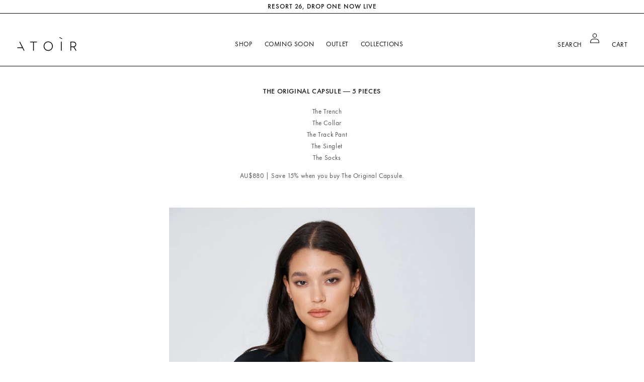

--- FILE ---
content_type: text/css
request_url: https://atoir.com.au/cdn/shop/t/4/assets/theme.css?v=68710367504666733591720499406
body_size: 3423
content:
.ab-link{position:absolute;z-index:2;top:0;left:0;width:100%;height:100%;text-decoration:none!important;border:none!important}.mc-field-group{width:33.33%!important;float:left}.klaviyo-form-RaMyBG{max-width:800px;margin:0 auto;padding:40px 0}.input_form{display:block;height:41px;padding:10px 12px;color:#000;background-color:#f1f1f1;font-size:var(--gfb-form-default-font-size);position:relative;flex:1 1 auto;margin-bottom:0;width:100%;box-shadow:0 1px 3px #32325d26,0 1px #00000005;transition:box-shadow .15s ease;outline:none;background:none!important;border:1px solid rgb(18,18,18)!important;font-size:16px!important;border-radius:0!important}#mc-embedded-subscribe{background-color:#000;color:#fff;border:1px solid rgba(0,0,0,1);width:100%;margin-top:10px;text-transform:none;display:inline-block;text-align:center;vertical-align:middle;-webkit-user-select:none;user-select:none;transition:all .25s ease-in-out;font-weight:100;padding:11px 22px;min-width:100px;cursor:pointer;position:relative;letter-spacing:2px;font-size:16px!important;text-transform:uppercase}#mc_embed_signup{max-width:800px;margin:0 auto}.page-width{max-width:none;padding:0 2.5em}#shopify-section-announcement-bar{z-index:10!important}.cart__checkout-button{border:1px solid #000!important;color:#000!important;text-transform:uppercase}.announcement-bar{position:absolute;width:100%;background:#ffffff80}.announcement-bar:not(.index-announcement){border-color:#000}.announcement-bar .announcement-bar__message{padding:.5rem 2rem}.index-header.header-wrapper{position:absolute;width:100%;background:none}.mega-menu__content{background:#fff;color:#000}.mega-menu__list{display:flex;justify-content:center}.mega-menu__list>li{width:200px;text-align:left}.mega-menu__list>li>a{text-transform:uppercase;pointer-events:none}.mega-menu__list .mega-menu__link{color:inherit;text-transform:uppercase}.header-wrapper{padding:0 2.5em}.header-wrapper.color-inverse:not(.index-header){background:none;color:#000;border-bottom:1px solid #000}.header-wrapper.color-inverse:not(.index-header) .header__menu-item,.header-wrapper.color-inverse:not(.index-header) .header__menu-item span{color:#000}.header-wrapper.color-inverse:not(.index-header) .header__icons .link{color:#000}.header-wrapper.color-inverse:not(.index-header) .header__icon--menu .icon path{fill:#000}#cart-icon-bubble{position:relative}#cart-icon-bubble .cart-count-bubble{background:#000;color:#fff;left:auto;right:-22px;top:0;font-size:1.1rem;padding:9px}.announcement-exists .header-wrapper{padding-top:45px}summary.list-menu__item{padding-right:12px!important}.header__icons{align-items:center}.header__icons .header__search{margin-right:15px}.header__icons .link{line-height:normal;display:block;text-decoration:none}.header__menu-item span{text-transform:uppercase}.header--middle-left{grid-template-columns:auto auto}.header--middle-left .header__inline-menu{text-align:center}@media screen and (min-width: 750px){.banner--large:not(.banner--adapt){min-height:80rem!important}}.banner__links{position:absolute;bottom:5em;left:30px;z-index:2}.banner__links .banner__link{text-transform:uppercase;text-decoration:none;color:#fff}.index-featured-collection{margin:0;column-gap:0}.collection--full-width slider-component:not(.slider-component-desktop){padding:0!important}.card .card__content{display:none;position:absolute;bottom:0;padding:10px!important}.card .card__content .card__information{display:flex;flex-direction:row;align-items:top;padding:0}.card .card__content .card__heading{width:70%;color:#fff}.card .card__content .card-information{width:30%;text-align:right}.card .card__content .card-information>*:not(.visually-hidden:first-child)+*:not(.rating){margin:0}.card .card__content .price{margin:0;color:#fff}.card .card__content .full-unstyled-link{text-decoration:none!important;color:#fff}.card .card__badge{align-self:start;grid-row-start:1;justify-self:flex-start}.card:hover .card__content{display:block}.footer{border-top:none!important}.inventory-option{color:#fff}.inventory-option.sold-out{color:#000}.newsletter-form__field-wrapper .field__input{padding-right:12rem!important}.newsletter-form__button{width:10.4rem!important;font-size:1em}.newsletter-form__button:not(:focus-visible):not(.focused){background-color:#000!important;color:#fff}.collection-hero__title{margin:20px 0;text-transform:uppercase}#product-grid,.product-grid{column-gap:0;margin-top:0;row-gap:0;border-top:1px solid #000}#product-grid .card-wrapper:after,.product-grid .card-wrapper:after{position:absolute;height:100%;width:100%;border-right:1px solid #000;border-bottom:1px solid #000;top:0;left:0;content:""}#product-grid .card-wrapper:hover video,.product-grid .card-wrapper:hover video{opacity:0}@media screen and (min-width: 990px){#product-grid .grid__item,.product-grid .grid__item{width:25%;max-width:25%}#product-grid .grid__item:nth-child(4n+4) .card-wrapper:after,.product-grid .grid__item:nth-child(4n+4) .card-wrapper:after{border-right:none}}@media screen and (min-width: 750px) and (max-width: 989px){#product-grid .grid__item,.product-grid .grid__item{width:50%;max-width:50%}#product-grid .grid__item:nth-child(2n+2) .card-wrapper:after,.product-grid .grid__item:nth-child(2n+2) .card-wrapper:after{border-right:none}}.featured-collection #product-grid,.featured-collection .product-grid{border-top:none}.featured-collection #product-grid .card-wrapper:after,.featured-collection .product-grid .card-wrapper:after{border-right:none;border-bottom:none}.footer-block__heading{text-decoration:underline}.list-menu__item--link{text-transform:uppercase}.search-modal{height:100vh;width:30%;min-width:300px;right:0;left:auto;background:#f8f8f8;color:#000;z-index:1}.search-modal .field:after{box-shadow:none!important}.search-modal .field__label{color:#000}.search-modal .search__input.field__input{background:none;border:none;border-top:none;border-left:none;border-right:none;border-bottom:1px solid #000;color:#000;padding:0}.search-modal .search-modal-header{position:absolute;width:100%;top:45px;padding:0 2em}.search-modal .search-modal-header h2{display:inline-block;text-transform:uppercase;margin:0;color:inherit}.search-modal .search-modal-header .search-modal__close-button{position:absolute;right:15px;top:0}.search-modal .search-modal-header .search-modal__close-button .link{height:auto;width:auto}.search-modal .search-modal-header .search-modal__close-button .icon{stroke:#000}.search-modal .search-modal__content{padding:0 3rem;align-items:start;padding-top:7em}.loading-overlay__spinner{stroke:#000!important}.single-level-dropdown{display:grid;padding:0 2.5em;grid-template-columns:20% 1fr}.single-level-dropdown .mega-menu__list{display:block;padding:0;width:100%}.single-level-dropdown .mega-menu__list a{pointer-events:all}.single-level-dropdown-menu{display:flex}.single-level-dropdown-menu li{text-align:left;margin:0 1em;width:100%;height:100%}.single-level-dropdown-menu li .media{padding-top:150%}.single-level-dropdown-menu li a{display:block;width:100%;height:100%;text-decoration:none;color:#000;text-transform:uppercase}.single-level-dropdown-menu li a:hover span{border-bottom:1px solid #000}.single-level-dropdown-menu li span{display:block;line-height:1.3em;margin:10px 0}.breadcrumbs{margin:0 0 2em}.breadcrumbs__list{list-style-type:none;margin:0;padding:0}.breadcrumbs__item{display:inline-block;padding-right:20px;position:relative;color:#7e7e7e}.breadcrumbs__item:after{position:absolute;content:"|";right:7px;top:-2px}.breadcrumbs__item:last-child:after{display:none}.breadcrumbs__link{text-transform:uppercase;text-decoration:none;color:#7e7e7e}.breadcrumbs__link[aria-current=page]{color:inherit;font-weight:400;text-decoration:none}.breadcrumbs__link[aria-current=page]:hover,.breadcrumbs__link[aria-current=page]:focus{text-decoration:underline}.product:not(.ghost-image-layout) .product__info-wrapper{padding-top:20px}.product-form__input input[type=radio]+label{padding:0!important;border:none!important}.product-form__input input[name=Size]:checked+label{border-bottom:1px solid #000!important;border-radius:0;padding:5px!important}.product-form__input input[name=Size]+label{padding:5px!important}.product-form__input input[type=radio]:checked+label:not(.variant-color-badge){background:none!important;color:#000!important}.product-form__submit{background:none;color:#000!important;justify-content:left;text-transform:uppercase}.product-form__submit .btn-price{position:absolute;right:20px;top:13px}.product-form__submit .btn-price .price-item--regular{font-size:1.3rem!important}.card-information .price-item--regular{margin:0!important;color:#fff!important}.product{margin-top:-1px}.product-pills .pill-header{list-style:none;display:flex;padding:0}.product-pills .pill-header>li{text-transform:uppercase;margin-right:30px;border-bottom:1px solid transparent;cursor:pointer;font-size:.9em}.product-pills .pill-header>li.active{border-color:#000}.product-pills .pill-header>li:last-child{margin:0}.product-pills .pill-content{list-style:none;padding:0}.product-pills .pill-content>li{display:none}.product-pills .pill-content>li.active{display:block}.product-recommendations__heading{text-transform:uppercase;margin-left:20px!important;margin-bottom:2.1rem!important;font-size:16px}.color-no-background{background:none;color:#fff}.color-no-background h2{color:#fff}@media screen and (min-width: 1400px){.content-for-layout .banner__box{max-width:56rem!important}}.content-for-layout .banner__text{line-height:1.3em}.content-for-layout .page-wrapper{max-width:50em;margin:0 auto}.predictive-search{background:#eee}.predictive-search .predictive-search__heading{color:#000}.predictive-search .path{stroke:#000}.predictive-search .predictive-search__list-item{border-top:1px solid #ddd}.predictive-search .predictive-search__item-heading,.predictive-search .predictive-search__item-content{color:#000}.predictive-search .animate-arrow .icon-arrow path{stroke:#000;fill:#000}.collection__page .collection__link{text-transform:uppercase;text-decoration:none;font-size:20px;color:#000}.collection__page .collection__link img{margin-right:10px}@media only screen and (min-width: 750px){.collection__page .collection__header{width:30em;margin:10em auto}}@media only screen and (max-width: 750px){.collection__page .collection__header{padding:2em}}.collection__page .main-page-title{margin:0 0 .5em}@media only screen and (min-width: 750px){.collection__page .main-page-title.h0{font-size:calc(var(--font-heading-scale) * 6.5rem);line-height:1em}}.collection__page .page-title{margin:0 0 60px;text-align:center}@media only screen and (min-width: 750px){.collection__page .page-title.h0{font-size:calc(var(--font-heading-scale) * 6rem);line-height:1em}}.collection__page.banner--large{margin-bottom:2em;min-height:240px}@media only screen and (min-width: 750px){.collection__page.banner--large{margin-bottom:12em}}@media only screen and (max-width: 750px){.collection__page.banner--large .banner__media{width:100%}}.collection__page .info__box-content{width:30em;margin:0 auto;text-align:center}.collection__page .banner__links{bottom:2em;font-size:11px}.collection__page .info__box-half{padding:1em;width:50%;height:100%;position:absolute;right:0;top:0;display:flex;align-items:center;justify-content:center;z-index:2}@media only screen and (max-width: 750px){.collection__page .info__box-half{width:100%;position:static}}.collection__page .info__box-text{margin:0 0 3em}.collection__page .info__box-links{padding:0;text-align:center}.collection__page .info__box-links li{display:block}.collection__page .info__box-links a{text-decoration:none;text-transform:uppercase;color:inherit;font-size:1.2em}.collection__page.right-side .info__box-half{right:auto;left:0;width:40%}@media only screen and (max-width: 750px){.collection__page.right-side .info__box-half{width:100%}}.collection__page.right-side .banner__media{left:auto;right:0;width:60%}@media only screen and (max-width: 750px){.collection__page.right-side .banner__media{width:100%;position:static}}.collection__page.right-side .info__box-content,.collection__page.right-side .info__box-content .page-title{text-align:left}.collection__page .collection__products-padding{margin-bottom:2em}@media only screen and (min-width: 750px){.collection__page .collection__products-padding{margin-bottom:15em}}.collection__page .collection__products-title{position:absolute;top:-30px;left:2em;z-index:2}@media screen and (max-width: 750px){.collection__page .collection__products-title{position:static;margin-bottom:1em}}.collection__page .slider-component-third-width .grid__item{width:50%}@media screen and (min-width: 750px){.collection__page .slider-component-third-width{max-width:85%!important;margin-left:auto;margin-right:0}.collection__page .slider-component-third-width .grid__item{width:25%}}@media only screen and (min-width: 990px){.collection__page .slider-component-third-width .grid__item{width:50%}}.collection__page .collection__page-featured .featured__top{display:flex;justify-content:center;text-align:center;margin-bottom:1em}.collection__page .collection__page-featured .featured__top .wrapper{width:400px;position:relative}@media only screen and (min-width: 750px){.collection__page .collection__page-featured .featured__top{margin-bottom:10em}}.collection__page .collection__page-featured .page-title{margin-bottom:-1.5em;position:relative;z-index:1}.collection__page .collection__page-featured .featured__bottom{display:flex;width:100%;margin-bottom:1em}@media only screen and (min-width: 750px){.collection__page .collection__page-featured .featured__bottom{width:60%;margin:0 auto 9em}}.collection__page .collection__page-featured .featured__bottom .wrapper{width:100%;display:inline-flex}.collection__page .collection__page-featured .featured__bottom .wrapper .product-item{width:100%}.subscribe__modal-overlay{position:fixed;top:0;left:0;width:100%;height:100%;background-color:#ffffff80;align-items:center;justify-content:center;z-index:999;display:none}.subscribe__modal-overlay.active{display:flex}.subscribe__modal{width:50%;background:#eee}@media only screen and (max-width: 750px){.subscribe__modal{width:90%}}.subscribe__modal .subcribe__modal-content{display:flex;font-size:1.2em;position:relative}.subscribe__modal .subcribe__modal-content .subscribe__modal-close{position:absolute;right:15px;top:10px;color:#fff;cursor:pointer;z-index:3;font-size:1.5em;line-height:normal}.subscribe__modal .subcribe__modal-content .subscribe__modal-text{line-height:1.1em}.subscribe__modal .subcribe__modal-content .newsletter-form,.subscribe__modal .subcribe__modal-content .subscribe__modal-form{width:100%;max-width:100%}.subscribe__modal .subcribe__modal-content .subscribe__modal-form .field{background:none;margin-bottom:5em}.subscribe__modal .subcribe__modal-content .subscribe__modal-form .field:after{border-bottom:2px solid #000;box-shadow:none}.subscribe__modal .subcribe__modal-content .subscribe__modal-form .field__input{background:none;padding:0}.subscribe__modal .subcribe__modal-content .subscribe__modal-form .field__input:focus{padding:0;box-shadow:none;border-color:#ddd}.subscribe__modal .subcribe__modal-content .subscribe__modal-form .field__input:focus~.field__label{top:calc(var(--inputs-border-width) - .5rem)}.subscribe__modal .subcribe__modal-content .subscribe__modal-form .field__input:not(:placeholder-shown)~.field__label{top:calc(var(--inputs-border-width) - .5rem)}.subscribe__modal .subcribe__modal-content .subscribe__modal-form .field__label{left:0;text-transform:uppercase}.subscribe__modal .subcribe__modal-content .subscribe__modal-form .newsletter-form__button{width:100%!important;bordeR:none;display:block;padding:10px}.subscribe__modal .subcribe__modal-content .subscribe__modal-left{width:55%;padding:1em;display:flex;align-items:center}@media only screen and (max-width: 750px){.subscribe__modal .subcribe__modal-content .subscribe__modal-left{width:100%;position:relative;z-index:1}}.subscribe__modal .subcribe__modal-content .subscribe__modal-right{width:45%;position:relative;overflow:hidden}.subscribe__modal .subcribe__modal-content .subscribe__modal-right img{display:block;max-width:100%;height:100%;width:100%;object-fit:contain}@media only screen and (max-width: 750px){.subscribe__modal .subcribe__modal-content .subscribe__modal-right{width:100%;position:absolute;height:100%;top:0;left:0}.subscribe__modal .subcribe__modal-content .subscribe__modal-right:after{position:absolute;content:"";background:#fff6;width:100%;height:100%;top:0;left:0}.subscribe__modal .subcribe__modal-content .subscribe__modal-right img{position:absolute;top:0;left:0;height:100%;width:100%;object-fit:cover}}.footer__acknowledgements{width:90%;margin:0 auto;text-align:center}.ghost-image{overflow:hidden;position:relative;height:450px}@media screen and (max-width: 1220px){.ghost-image{height:300px}}@media screen and (max-width: 960px){.ghost-image{height:200px}}.ghost-image img{width:100%;height:100%;object-fit:contain;object-position:center center}h4,.h4,.price,.footer-block__details-content .list-menu__item--link,body,.link,.customer a,.button,.button-label,.shopify-challenge__button,.customer button{font-size:1.3rem!important}.product--large:not(.product--no-media) .product__info-wrapper{padding-right:4rem}@media screen and (min-width: 990px){.product--large:not(.product--no-media) .product__media-wrapper,.product--large:not(.product--no-media) .product__info-wrapper{max-width:50%!important;width:calc(50% - var(--grid-desktop-horizontal-spacing) / 2)!important}}@media screen and (min-width: 750px){.product__info-container{max-width:80rem!important}}.variant-color-badge{width:16px;height:16px;border:1px solid #eee!important;position:relative}.variant-color-badge span{display:none;text-transform:uppercase;position:absolute;top:-18px;left:0}.product-form__input input[type=radio]:checked+label.variant-color-badge{transform:scale(1.2)}.email-me-button.email-me-inline-button{max-width:440px}#email-me-frame .email-frame-content{border-radius:0;box-shadow:none}.email-provider,#email-me-frame .split-line,.email-frame-header{display:none!important}#email-me-frame .buyer-email,#email-me-frame .buyer-name,#email-me-frame .selected-unavailable-variant{border-color:#000;border-radius:0;padding:15px!important;box-shadow:none!important;font-family:var(--font-heading-family);font-style:var(--font-heading-style);font-weight:var(--font-heading-weight);letter-spacing:calc(var(--font-heading-scale) * .06rem);color:rgb(var(--color-foreground));line-height:calc(1 + .3/max(1,var(--font-heading-scale)));word-break:break-word}#email-me-frame .frame-body-content{font-family:var(--font-heading-family);font-style:var(--font-heading-style);font-weight:var(--font-heading-weight);letter-spacing:calc(var(--font-heading-scale) * .06rem);color:rgb(var(--color-foreground));line-height:calc(1 + .3/max(1,var(--font-heading-scale)));word-break:break-word;font-size:1.8rem}#email-me-frame .email-frame-footer .email-footer-tips{font-family:var(--font-heading-family);font-style:var(--font-heading-style);font-weight:var(--font-heading-weight);letter-spacing:calc(var(--font-heading-scale) * .06rem);color:rgb(var(--color-foreground));line-height:calc(1 + .3/max(1,var(--font-heading-scale)));word-break:break-word;font-size:1.4rem}.facets .disclosure-has-popup[open]>summary+*{z-index:3}.active-facets__button{margin-top:0;margin-bottom:1.5rem}.active-facets__button-wrapper{padding-top:0;padding-bottom:1.5rem}.pagination-wrapper{margin-top:3rem!important}.product--stacked .product__media-item{width:100%!important;max-width:100%!important}.globo-app-extension .flex-wrap{justify-content:center}.globo-app-extension .flat-label.globo-label{display:none}.globo-app-extension .flat-input{background:none!important;border:1px solid rgb(18,18,18)!important;font-size:16px!important;border-radius:0!important}.globo-app-extension .globo-form-control.layout-1-column{width:33.33%!important}.globo-app-extension p[style*="text-align: right;font-size:small;display: block !important;"]{height:0;visibility:hidden}.globo-app-extension .globo-form-app .message+.footer{margin-top:0}.subscribe__modal .flat-label.globo-label{display:none}.subscribe__modal p[style*="text-align: right;font-size:small;display: block !important;"]{height:0;visibility:hidden}.subscribe__modal .flat-input{background:none!important;border-bottom:2px solid rgb(18,18,18)!important;font-size:16px!important;border-radius:0!important;padding:0}.subscribe__modal .layout-1-column:first-child{width:66.66%!important}.card__media video{z-index:1;object-fit:cover}.collection__page.banner{display:flex;align-items:center}.collection__page .info__box-half{position:static}.global-media-settings{border:none}@media screen and (max-width: 998px){.banner--adapt{height:55vh!important}.banner__links{bottom:10px;left:15px}.banner__links .banner__link{text-shadow:1px 1px 1px black}.globo-app-extension .globo-form-control.layout-1-column{width:100%!important}}.big-image,.big-image img{position:relative!important}.Outlet .price--on-sale .price-item--regular{text-shadow:1px 1px 3px #000!important}.Outlet .price:not(.price--show-badge) .price-item--last:last-of-type{text-shadow:1px 1px 3px #000!important}.Outlet .card__heading{text-shadow:1px 1px 3px #000!important}.zrx-bundle-multi-item{margin-bottom:30px}.zrx-bundle-product-name a{color:#000!important}.zrx-checkbox__,.zrx-bundle-product-price__{display:none}.zrx-bundle-product-price{font-size:11px}.zrx-bundle-plus-sign{opacity:0}.zrx-bundle-product-image{background-size:cover}.zrx-bundle-product-image-div{height:340px!important}.zrx-bundle-variant-select{font-size:10px;text-align:center}.zrx-powered-by-wrapper{opacity:0}.zrx-checkbox svg{top:3px!important;width:16px!important;height:16px!important;left:2px!important}
/*# sourceMappingURL=/cdn/shop/t/4/assets/theme.css.map?v=68710367504666733591720499406 */


--- FILE ---
content_type: application/javascript; charset=utf-8
request_url: https://config.gorgias.chat/bundle-loader/shopify/atoir-brand.myshopify.com
body_size: -235
content:
console.warn("No Gorgias chat widget installed or found for this Shopify store (atoir-brand).")

--- FILE ---
content_type: text/javascript
request_url: https://atoir.com.au/cdn/shop/t/4/assets/main.js?v=143098398310427103831650689324
body_size: -558
content:
var announcementBar = document.getElementById("shopify-section-announcement-bar");
if (announcementBar) {
    var element = document.getElementById("shopify-section-header");
    element.classList.add("announcement-exists");
}

--- FILE ---
content_type: application/javascript
request_url: https://play.gotolstoy.com/widget-v2/widget.js
body_size: 11454
content:
var zt=Object.defineProperty,Gt=Object.defineProperties;var Kt=Object.getOwnPropertyDescriptors;var mt=Object.getOwnPropertySymbols;var xt=Object.prototype.hasOwnProperty,jt=Object.prototype.propertyIsEnumerable;var ot=(o,t,n)=>t in o?zt(o,t,{enumerable:!0,configurable:!0,writable:!0,value:n}):o[t]=n,F=(o,t)=>{for(var n in t||(t={}))xt.call(t,n)&&ot(o,n,t[n]);if(mt)for(var n of mt(t))jt.call(t,n)&&ot(o,n,t[n]);return o},V=(o,t)=>Gt(o,Kt(t));var y=(o,t,n)=>ot(o,typeof t!="symbol"?t+"":t,n);var _=(o,t,n)=>new Promise((i,l)=>{var a=u=>{try{g(n.next(u))}catch(h){l(h)}},p=u=>{try{g(n.throw(u))}catch(h){l(h)}},g=u=>u.done?i(u.value):Promise.resolve(u.value).then(a,p);g((n=n.apply(o,t)).next())});import{l as L,a as v,_ as S,W as Y,b as $,D as X,c as Yt}from"./6e2c24e47/widget-loader.DBwtv7I9.js";import{i as Ot,g as Ut,a as gt,b as qt}from"./6e2c24e47/env.utils.DlvONbZq.js";import{s as vt,A as Rt,P as O,T as s,O as C,l as G,W as K,S as Xt}from"./6e2c24e47/search-bar-widget-settings.DeTlpCH9.js";import{q as kt}from"./6e2c24e47/vendor-misc.ZYH4rFvn.js";import{g as Lt,P as M,L as x,W as j}from"./6e2c24e47/events.constants.DL-T4Byd.js";import{o as c,r as D,a as e,e as r,n as d,p as Qt,u as q,d as W,v as Zt,m as Q,g as U}from"./6e2c24e47/vendor-validation.BxGYnMZV.js";import{i as Jt}from"./6e2c24e47/device.utils.DK2o6vUM.js";import"./6e2c24e47/vendor-preact.D9E1TqzR.js";const te={PRODUCT_TILE:"tolstoy-product-tile"},Uo="./styles/product-tile.css",vo="w-full",ee="tolstoy-collection-page-tile",Ro="./styles/collection-page-tile.css",ko={display:"flex",width:"100%",height:"100%",position:"relative"},oe="tolstoy-video-page-v2",Lo="video-page-root",Do={width:"100%",height:"100%",position:"relative",overflow:"hidden"},No={HEADER:"header",HEADER_AND_BOTTOM_NAVBAR:"header-and-bottom-navbar",CUSTOM_SCREEN:"custom-screen",CUSTOM_SCREEN_AND_BOTTOM_NAVBAR:"custom-screen-and-bottom-navbar"},ne="tolstoy-hero",Fo={pageView:"pageView",sessionStart:"sessionStart",clickCta:"clickCta",buttonClicked:"heroButtonClicked"};var ae=(o=>(o.mobile="mobile",o.desktop="desktop",o.youtube="youtube",o))(ae||{});const Vo={fixed:"fixed",responsive:"responsive"},ie=(o,t)=>_(void 0,null,function*(){var a,p;const i=vt()&&Ot()?Ut():gt(),l=new URLSearchParams;l.set("productId",o),l.set("appKey",t);try{const g=yield fetch(`${i}/settings/widget/get-product-gallery-config?${l}`);L({windowShopify:(a=window.Shopify)==null?void 0:a.shop});const u=[...document.querySelectorAll("script[data-shop]")].map(I=>{var f;return(f=I==null?void 0:I.dataset)==null?void 0:f.shop}).find(Boolean);L({appDataShop:u});const h=u||((p=window.Shopify)==null?void 0:p.shop),m=yield g.json();return m.projects&&(m.projects=m.projects.filter(I=>I.appUrl===h)),m}catch(g){return v(g,"Error getting collection page tile config"),null}}),le=()=>{var t;const o=window.Shopify;return(t=o==null?void 0:o.theme)==null?void 0:t.theme_store_id},se="#tolstoy-video-preview",re="thumbnail.0000000000",ce="_ai-preview_",de=".product__media, .product-single__thumbnails, .gallery, .product-gallery, .slider, .carousel, section.product",ue=o=>[...de.split(",").map(t=>t.trim()).filter(Boolean),"body"].map(t=>`${t} :has(${o})`).join(","),pe=o=>{var t,n,i;return((t=o==null?void 0:o.alt)==null?void 0:t.includes(se))||((n=o==null?void 0:o.src)==null?void 0:n.includes(re))||((i=o==null?void 0:o.src)==null?void 0:i.includes(ce))},Mo=(o,t,n)=>{const i=t.split(",").flatMap(a=>[a,`${a} img`]).join(",");return[...n?kt(i):document.querySelectorAll(i)].some(a=>a.contains(o))};function Wo(o,t,n){const i=n||ue(o),l=document.querySelector(i);return l?Array.from(t?kt(o,l):l.querySelectorAll(o)):[]}const ge=()=>{const o=l=>{const a=document.querySelectorAll(`script[${l}]`);for(const p of a){const g=p.getAttribute(l);if(g&&g.trim()!=="")return g}return null},t=o("data-product-id"),n=o("data-app-key"),i=o("data-product-gallery-projects");return{productId:t,appKey:n,productGalleryProjects:i}},Et=(o,t)=>_(void 0,null,function*(){if(o){const{initThumbnailAnchorImageDetection:i}=yield S(()=>_(void 0,null,function*(){const{initThumbnailAnchorImageDetection:l}=yield import("./6e2c24e47/thumbnail-anchor-image-detection.utils.CQ8vsyOi.js");return{initThumbnailAnchorImageDetection:l}}),[]);return i(t)}const{initFallbackImageDetection:n}=yield S(()=>_(void 0,null,function*(){const{initFallbackImageDetection:i}=yield import("./6e2c24e47/fallback-image-detection.utils.Bv59d3OF.js");return{initFallbackImageDetection:i}}),[]);return n(t)}),he=()=>_(void 0,null,function*(){var o,t,n,i,l;try{let a;L("init product gallery");const{productId:p,appKey:g,productGalleryProjects:u}=ge();if(!p||!g)return;try{const b=JSON.parse(u);if(L({productGalleryProjects:b}),!(b!=null&&b.length))return}catch(b){v({error:b.message});return}if(a=yield ie(p,g),!((o=a==null?void 0:a.product)!=null&&o.images)||!((t=a==null?void 0:a.projects)!=null&&t.length)||!((n=a==null?void 0:a.vodAssets)!=null&&n.length)&&!Object.keys((i=a==null?void 0:a.vodAssets)!=null?i:{}).length)return;const h=a.product.images.map(b=>b.src),m=le();if(L("themeId",m),m){const{themeContainerClasses:b}=yield S(()=>_(void 0,null,function*(){const{themeContainerClasses:B}=yield import("./6e2c24e47/theme-classes-extractor.BVNtrPL4.js");return{themeContainerClasses:B}}),[]),E=b[m];if(E){const{variantSelector:B,mainGallerySelector:w,thumbnailSelector:R}=E;L("config from theme",{themeId:m,variantSelector:B,mainGallerySelector:w,thumbnailSelector:R});const P=((l=a.projects[0])==null?void 0:l.playerSettings)||{};if(P.useNativePlayer)return;P.galleryImageSelector=P.galleryImageSelector||w,P.galleryThumbnailSelector=P.galleryThumbnailSelector||R}}const I=new URLSearchParams(location.search).get("test-gallery");if(I){const{renderTestGalleryIfNeeded:b}=yield S(()=>_(void 0,null,function*(){const{renderTestGalleryIfNeeded:E}=yield import("./6e2c24e47/render-test-gallery.DS6p8vUS.js");return{renderTestGalleryIfNeeded:E}}),[]);b(I,h)}const f=a.product.images.some(pe);L({hasThumbnailAnchorImage:f});let T=()=>{};const A=!Array.isArray(a==null?void 0:a.vodAssets)&&Object.keys(a.vodAssets).length>0;if(L({hasConfigVariants:A,vodAssets:a.vodAssets}),A){const b=()=>_(void 0,null,function*(){try{const w=new URLSearchParams(location.search).get("variant"),R=document.querySelector('form[action="/cart/add"] [name="id"]'),P=parseInt(w||(R==null?void 0:R.value)||"NaN",10);if(L({message:"Current variant:",value:P}),T(),a!=null&&a.vodAssets[P]){const k=V(F({},a),{variant:P,vodAssets:a==null?void 0:a.vodAssets[P],appKey:g});L({clientConfig:k}),T=yield Et(f,k)}else T=()=>{}}catch(w){v({error:w})}});let E=window.location.search;const B=new MutationObserver(()=>{window.location.search!==E&&(E=window.location.search,b())});return B.observe(document,{subtree:!0,childList:!0}),b(),()=>{B.disconnect(),T()}}else return yield Et(f,V(F({},a),{appKey:g}))}catch(a){v(a,"Error initializing product gallery video")}}),Z="shop-assistant-container",J={flexGrow:1,width:"100%"};class Se{constructor(){y(this,"getChatBubbleConfig",t=>_(this,null,function*(){return yield Rt.onyouService.chatBubble.getChatBubbleSettings.query(t)}))}}const be=new Se,ht={isPreviewSite:()=>O.isPreviewSite(),updatePreviewPage:o=>{if(O.isPreviewSite()&&o){if(o.thumbnailUrl){const t=document.querySelectorAll(".product__media img");if(t.length>0)for(const n of t)n.src=o.thumbnailUrl,n.srcset=o.thumbnailUrl}if(o.title){const t=document.querySelectorAll(".product__title h1");if(t.length>0)for(const n of t)n.textContent=o.title}}}},tt="chat-bubble-root",me=o=>_(void 0,null,function*(){var t,n,i,l;try{let a=!1,p=o||document.getElementById(tt);yield s.init(p==null?void 0:p.dataset,!!o);const g=s.customerId;if(!s.appUrl){C.log("ChatBubbleController: Invalid app url",s.appUrl);return}if(!s.chatBubbleEnabled){C.log("ChatBubbleController: Chat bubble is disabled.");return}const u=yield be.getChatBubbleConfig({appUrl:s.appUrl,appKey:s.appKey,productId:s.productId||void 0});!u.enabled&&!O.isPreviewSite()&&(C.log("Chat bubble is disabled. Widget not paid"),a=!0);const{compatibilityVersion:h,shoppingAssistantConfig:m,settings:I}=u;if(h!=="v2"){console.log("ChatBubbleController init failed. Version is not v2..",u);return}const{displayOnPages:f,bannedCollectionIds:T,includeTemplates:A}=I,b=Lt({productId:s.productId,collectionId:s.collectionId});if(O.isPreviewSite()||(b===M.collection&&(T!=null&&T.includes(s.collectionId||""))&&(C.log(`ChatBubbleController Widget hidden - collection banned: ${s.collectionId}`),a=!0),b===M.home||b===M.product||b===M.collection?f&&f.length>0&&f.includes(b)||(C.log(`ChatBubbleController Widget hidden - page type not allowed: ${b}, displayOnPages: ${f}`),a=!0):A&&A.length>0&&!A.includes(s.templateName)&&(C.log(`ChatBubbleController Widget hidden - template not included: ${s.templateName}, includeTemplates: ${A}`),a=!0)),!u.settings){C.log("ChatBubbleController settings are missing");return}G(u.shoppingAssistantConfig.brandSettings.brandHeaderFont),G((t=u.shoppingAssistantConfig.chatModalSettings)==null?void 0:t.fontStyle),console.timeLog("ChatBubbleController init","font loaded"),O.isPreviewSite()&&ht.updatePreviewPage(u.product);let E=document.getElementById(tt);E||(E=document.createElement("div"),E.id=tt,E.style.zIndex="2147483647",E.style.position="relative",document.body.appendChild(E));const[{default:B},{default:w},{default:R}]=yield Promise.all([S(()=>import("./6e2c24e47/chat-bubble-app.CRASNZMi.js"),[]),S(()=>import("./6e2c24e47/render.utils.DjYdgICG.js").then(bt=>bt.a),[]),S(()=>import("./6e2c24e47/shop-assistant.DlzdfNDY.js"),[])]),{autoOpenChatBubble:P,urlParams:k}=K.handleWidgetCallbackUrl();P&&K.cleanupCallbackUrl();const et={appKey:s.appKey,appUrl:s.appUrl,pageProductId:s.productId,pageCollectionId:s.collectionId,agentImage:m.agentSettings.agentImage,brandLogo:((n=m==null?void 0:m.brandSettings)==null?void 0:n.brandLogo)||"",hidePoweredBy:m==null?void 0:m.hidePoweredBy,settings:I,preloadedStyles:R,skills:m.skills,autoOpen:P,urlParams:k,element:E,customerId:g,chatModalSettings:m.chatModalSettings,assistantInitialMessage:(l=(i=m.chatModalSettings)==null?void 0:i.assistantInitialMessage)!=null?l:"",hide:a};yield w(B,V(F({},et),{element:E,hasStyledComponents:!0,widgetKey:Y.SHOP_ASSISTANT_BUBBLE,containerClasses:Z,containerStyles:J,preloadedStyles:R})),E.setAttribute("data-status",$.SUCCESS)}catch(a){console.error("Error initializing Shop Assistant:",a),v("Error initializing Shop Assistant",a);const p=document.getElementById(tt);p&&p.setAttribute("data-status",$.FAILED)}}),Ee=(o,t)=>{const{displayOnPages:n,bannedCollectionIds:i,includeTemplates:l}=o,a=Lt({productId:s.productId,collectionId:s.collectionId});if(a===M.collection&&(i==null?void 0:i.includes(s.collectionId||""))){const u=`Widget hidden - collection banned: ${s.collectionId}`;return C.log(`SearchBarVisibility: ${u}`),{shouldShow:!1,reason:u}}if(a===M.home||a===M.product||a===M.collection){if(!(n&&n.length>0&&n.includes(a))){const h=`Widget hidden - page type not allowed: ${a}, displayOnPages: ${n}`;return C.log(`SearchBarVisibility: ${h}`),{shouldShow:!1,reason:h}}}else if(l&&l.length>0&&!l.includes(s.templateName)){const h=`Widget hidden - template not included: ${s.templateName}, includeTemplates: ${l}`;return C.log(`SearchBarVisibility: ${h}`),{shouldShow:!1,reason:h}}return{shouldShow:!0}},nt="search-bar-root",_e=()=>_(void 0,null,function*(){var o;try{yield s.init(void 0,!1);const t=s.customerId;if(s.aiShopperWidget&&s.aiShopperWidget!=="search-bar"){C.log("FloatingSearchBarController: AI shopper widget is not search-bar");return}if(!s.searchBarWidgetEnabled&&!O.isPreviewSite()){C.log("FloatingSearchBarController: Search bar is disabled");return}if(!s.appUrl){C.log("FloatingSearchBarController: Invalid app url");return}const n=yield Xt.getSearchBarConfig({appKey:s.appKey,appUrl:s.appUrl,productId:s.productId||void 0});if(!(n!=null&&n.enabled)&&!O.isPreviewSite()){C.log("FloatingSearchBarController: Search bar is disabled. Widget not paid");return}const{compatibilityVersion:i,chatBubbleSettings:l}=n;if(i!=="v2"){C.log("FloatingSearchBarController: Version is not v2");return}if(!((o=n.settings.enableFloating)==null||o)){C.log("FloatingSearchBarController: Floating is disabled in settings");return}if(!O.isPreviewSite()&&!Ee(n.settings,!1).shouldShow)return;if(G(n.settings.fontFamily),O.isPreviewSite()&&ht.updatePreviewPage(n.product),!n.settings){C.log("FloatingSearchBarController: Search bar settings are missing");return}let a=document.getElementById(nt);a||(a=document.createElement("div"),a.id=nt,document.body.appendChild(a)),yield ye(a,{searchBarConfig:n,customerId:t,chatBubbleSettings:l})}catch(t){C.log("FloatingSearchBarController: Error initializing",t),v("Error initializing Floating Search Bar",t);const n=document.getElementById(nt);n&&n.setAttribute("data-status",$.FAILED)}}),ye=(o,t)=>_(void 0,null,function*(){var I,f,T,A,b,E,B;const{searchBarConfig:n,customerId:i,chatBubbleSettings:l}=t,[{default:a},{default:p},{default:g}]=yield Promise.all([S(()=>import("./6e2c24e47/floating-search-bar-app.CbOgoZij.js"),[]),S(()=>import("./6e2c24e47/render.utils.DjYdgICG.js").then(w=>w.a),[]),S(()=>import("./6e2c24e47/search-bar.Bxno-KCR.js"),[])]),{autoOpenSearchBar:u,urlParams:h}=K.handleWidgetCallbackUrl();u&&K.cleanupCallbackUrl();const m={appKey:s.appKey,appUrl:s.appUrl,pageProductId:s.productId,pageCollectionId:s.collectionId,settings:n.settings,agentImage:(f=(I=n.shoppingAssistantConfig)==null?void 0:I.agentSettings)==null?void 0:f.agentImage,brandLogo:((A=(T=n.shoppingAssistantConfig)==null?void 0:T.brandSettings)==null?void 0:A.brandLogo)||"",hidePoweredBy:(b=n.shoppingAssistantConfig)==null?void 0:b.hidePoweredBy,preloadedStyles:g,skills:(E=n.shoppingAssistantConfig)==null?void 0:E.skills,autoOpen:u,urlParams:h,element:o,isSearchBarOnPlayer:!1,isSearchBarOnStories:!1,videoId:null,chatModalSettings:(B=n.shoppingAssistantConfig)==null?void 0:B.chatModalSettings,customerId:i,chatBubbleSettings:l};yield p(a,V(F({},m),{hasStyledComponents:!0,widgetKey:Y.SEARCH_BAR,containerClasses:Z,containerStyles:J,preloadedStyles:g})),o.setAttribute("data-status",$.SUCCESS)}),Ie=(o,t)=>o.getAttribute(t),$o=o=>{const t=o.attributes,n={};for(const i of t)n[i.name]=o.getAttribute(i.name);return n};function Ho(o){if(!o||!o.includes("//"))return null;const t=new URL(o!=null&&o.startsWith("//")?`https:${o}`:o).pathname.split("/").pop();return(t==null?void 0:t.split(".").slice(0,-1).join("."))||""}class fe{getAskAISettings(t){return _(this,null,function*(){return yield Rt.onyouService.askAI.getAskAISettings.query(t)})}}const Dt=new fe,st="tolstoy-ask-ai-icon-auto",Ae=[".header__search",".site-header__search",".header-search","[data-header-search]",".header__icon--search",".header-icons__search"],Nt=o=>{var l;if(document.getElementById(st))return null;let n=null;if(o&&(n=document.querySelector(o)),!n){for(const a of Ae)if(n=document.querySelector(a),n)break}if(!n)return console.log("AskAIController: No target element found for icon injection"),null;const i=document.createElement("div");return i.id=st,i.className="tolstoy-ask-ai-icon",i.style.display="inline-flex",i.style.alignItems="center",(l=n.parentNode)==null||l.insertBefore(i,n.nextSibling),i},Ce=o=>_(void 0,null,function*(){console.log("AskAIController init");try{yield s.init();const t=s.appKey,n=s.appUrl,i=s.productId,l=s.collectionId,a=s.customerId,p=Ie(o,X.PRODUCT_ID)||O.getSettings().productId||i;if(!n||!t||s.aiShopperWidget&&s.aiShopperWidget!=="ask-ai"){console.log("AskAIController init failed - missing appUrl or appKey");return}const g=yield Dt.getAskAISettings({appKey:t,appUrl:n,productId:p||""}),{settings:u,shoppingAssistantConfig:h,enabled:m,product:I,compatibilityVersion:f}=g,{chatModalSettings:T}=h;if(f!=="v2"){console.log("AskAIController init failed. Version is not v2..",g);return}if(O.isPreviewSite()&&ht.updatePreviewPage(I),!m&&!O.isPreviewSite()){console.log("Widget is not enabled.");return}if(!u||!h||!T){console.log("AskAIController init failed. No settings or shopping assistant config.");return}const{includeTemplates:A}=u,b=A==null?void 0:A.includes(s.templateName);if(A&&A.length>0&&!b&&!O.isPreviewSite()){console.log(`Ask AI hidden for template: ${s.templateName}, configured templates: ${u.includeTemplates}`);return}G(u.font),G(T.fontStyle);const[{default:E},{default:B},{default:w}]=yield Promise.all([S(()=>import("./6e2c24e47/ask-ai-widget.DFjHIrvX.js"),[]),S(()=>import("./6e2c24e47/render.utils.DjYdgICG.js").then(k=>k.a),[]),S(()=>import("./6e2c24e47/ask-ai.DlzdfNDY.js"),[])]),{autoOpenAskAI:R,urlParams:P}=K.handleWidgetCallbackUrl();if(R&&K.cleanupCallbackUrl(),u.headerIconEnabled){const k=Nt(u.headerIconSelector);if(k){const et={appKey:t,appUrl:n,pageProductId:null,pageCollectionId:l,skills:h.skills,preloadedStyles:w,autoOpen:!1,urlParams:P,element:k,settings:u,agentImage:h.agentSettings.agentImage,hidePoweredBy:h.hidePoweredBy,brandLogo:h.brandSettings.brandLogo,chatModalSettings:h.chatModalSettings,customerId:a,headerIconMode:!0};B(E,V(F({},et),{widgetKey:Y.ASK_AI,containerClasses:Z,containerStyles:J,preloadedStyles:w})),k.setAttribute(X.STATUS,$.SUCCESS),console.log("AskAIController: Auto-injected header icon at",u.headerIconSelector)}}if(p){const k={appKey:t,appUrl:n,pageProductId:p,pageCollectionId:l,skills:h.skills,preloadedStyles:w,autoOpen:R,urlParams:P,element:o,settings:u,agentImage:h.agentSettings.agentImage,hidePoweredBy:h.hidePoweredBy,brandLogo:h.brandSettings.brandLogo,chatModalSettings:h.chatModalSettings,customerId:a,headerIconMode:!1};B(E,V(F({},k),{widgetKey:Y.ASK_AI,containerClasses:Z,containerStyles:J,preloadedStyles:w})),o.setAttribute(X.STATUS,$.SUCCESS)}}catch(t){console.error("Error initializing AskAIController",t),o.setAttribute(X.STATUS,$.FAILED),v("Error initializing AskAIController",t)}}),Ft=()=>_(void 0,null,function*(){if(console.log("AskAIController initGlobal (header icon)"),document.querySelector(".tolstoy-ask-ai, .ask-ai")){console.log("AskAIController initGlobal skipped - ask-ai element exists");return}if(!document.getElementById(st))try{yield s.init();const t=s.appKey,n=s.appUrl;if(!n||!t||s.aiShopperWidget&&s.aiShopperWidget!=="ask-ai")return;if(!s.askAIIconEnabled){console.log("AskAIController initGlobal skipped - Ask AI icon not enabled");return}const i=yield Dt.getAskAISettings({appKey:t,appUrl:n,productId:""}),{settings:l,shoppingAssistantConfig:a,enabled:p,compatibilityVersion:g}=i;if(g!=="v2"||!p||!l.headerIconEnabled||!(a!=null&&a.chatModalSettings))return;const{includeTemplates:u}=l,h=u==null?void 0:u.includes(s.templateName);if(u&&u.length>0&&!h&&!O.isPreviewSite())return;const m=Nt(l.headerIconSelector);if(!m)return;G(l.font),G(a.chatModalSettings.fontStyle);const[{default:I},{default:f},{default:T}]=yield Promise.all([S(()=>import("./6e2c24e47/ask-ai-widget.DFjHIrvX.js"),[]),S(()=>import("./6e2c24e47/render.utils.DjYdgICG.js").then(E=>E.a),[]),S(()=>import("./6e2c24e47/ask-ai.DlzdfNDY.js"),[])]),{urlParams:A}=K.handleWidgetCallbackUrl(),b={appKey:t,appUrl:n,pageProductId:null,pageCollectionId:s.collectionId,skills:a.skills,preloadedStyles:T,autoOpen:!1,urlParams:A,element:m,settings:l,agentImage:a.agentSettings.agentImage,hidePoweredBy:a.hidePoweredBy,brandLogo:a.brandSettings.brandLogo,chatModalSettings:a.chatModalSettings,customerId:s.customerId,headerIconMode:!0};f(I,V(F({},b),{widgetKey:Y.ASK_AI,containerClasses:Z,containerStyles:J,preloadedStyles:T})),m.setAttribute(X.STATUS,$.SUCCESS),console.log("AskAIController: Global header icon injected")}catch(t){console.error("Error initializing AskAIController initGlobal",t),v("Error initializing AskAIController initGlobal",t)}}),Te=Object.freeze(Object.defineProperty({__proto__:null,default:Ce,initGlobal:Ft},Symbol.toStringTag,{value:"Module"})),_t=c({sources:D(e(),e()).optional(),family:e().optional()}),Pe=c({fontHeading:_t.optional(),font:_t.optional()}),we=c({color:e().optional(),enabled:r().optional(),thickness:d().optional(),radius:d().optional()}),yt=c({border:we.optional(),textColor:e().optional(),backgroundColor:e().optional()}),Be=c({feedImageBackgroundType:e().optional(),feedImageFitType:e()}),Oe=c({includeProductPrice:r(),hasQuantityPicker:r()}),Ue=c({hideOOSProducts:r()}),ve=c({hiddenVariantIds:e(),moveToPDPOnTitleClick:r().optional(),showAfterpay:r(),subtitleMetaPath:e().optional()}),Re=c({productTitleNumOfLines:d(),variantSubtitleNumOfLines:d(),opacity:d(),textColor:e()}),ke=c({productImages:Be,primaryButton:c({settings:Oe}),secondaryButton:D(e(),Qt()).optional(),invideoProductCard:Re.optional(),stock:Ue,advanced:ve}),Le=c({secondary:yt.optional(),primary:yt.optional()}),De=c({headerColorText:e().optional(),discountedColorText:e().optional(),bodyColorText:e().optional()}),Ne=c({productDetailsCard:ke.optional(),buttonsDesign:Le.optional(),text:De.optional()}),Fe=c({backgroundOpacity:d().optional(),borderColor:e().optional(),backgroundColor:e().optional(),size:d().optional()}),Ve=c({backgroundColor:e().optional(),feedButtonsBorderRadius:d().optional(),color:e().optional(),isFeedMuted:r().optional(),checkoutShoppingBagEnabled:r().optional(),isInitialMuted:r().optional(),opacity:d().optional(),playButton:Fe.optional()}),Me=c({iconColor:e().optional(),shouldDisplayIcon:r().optional()}),We=c({ctaText:e().optional(),color:e().optional()}),$e=c({startScreenText:e().optional(),botderRadius:q([d(),e()]).optional(),borderRadius:q([d(),e()]).optional(),icons:Me.optional(),contactForm:We.optional()}),He=c({settings:c({language:e().optional()}).optional(),controls:Ve.optional(),branching:$e.optional(),feedCards:Ne.optional()}),rt=c({borderThickness:d(),borderColor:e(),backgroundColor:e(),borderRadius:d(),fontSize:d(),borderToggle:r(),fontWeight:d(),fontColor:e(),font:e()}),N=c({fontSize:d(),fontWeight:q([d(),e()]),fontColor:e(),font:e()}),ze=c({ctaButton:rt,discountPrice:c({fontColor:e()}).optional(),productHeader:N,salePrice:c({fontColor:e()}).optional(),productPrice:N}),Ge=c({variantTitle:N,variantDropdown:N,productHeader:N,salePrice:c({color:e()}),secondaryCtaButton:rt,discountPrice:c({color:e()}).optional(),description:N,primaryCtaButton:rt,productPrice:N.extend({fontColor:e()})}),Ke=c({feedProductCards:ze,inFeedPDP:Ge}),xe=c({arrowColor:c({fontColor:e()}),textAboveProduct:N.optional(),productHeader:N.extend({isOpenInNewTab:r().optional()}),salePrice:c({fontColor:e()}),productPrice:N}),je=c({spotlightCarousel:xe.optional()}),Vt=c({shop:D(e(),W()).optional(),features:c({isPlayerLanguageEnabled:r(),isVariantsCustomizationEnabled:r(),isPlayButtonCustomizationEnabled:r(),isPlayerButtonsCustomizationEnabled:r(),isFeedCheckoutCustomizationEnabled:r(),isFontCustomizationEnabled:r(),isFeedButtonsCustomizationEnabled:r(),isBehaviourCustomizationEnabled:r(),isContactFormCustomizationEnabled:r(),isFeedTextCustomizationEnabled:r(),isAccountCustomFontUploadEnabled:r()}).optional(),branding:c({typography:Pe.optional()}).optional(),player:He.optional(),feedDesign:Ke.optional(),widgets:je.optional()}),Mt=D(e(),c({id:e(),type:e(),widget:d().optional(),player:d().optional(),enabled:r(),settings:D(e(),Zt()).optional(),accountFeatures:e().optional(),beta:r().optional()})),at=c({type:Q(["map","array"]),key:e()}),Ye=c({swatchPriority:e(),defaultProductTitle:e(),variantIdPath:U(at),method:e(),otherVariantSettingsPriority:e(),namespace:e(),variantImageUrlPath:U(at),defaultProductId:e(),variantColorPath:U(at),variantName:e(),swatchShape:e(),key:e()});c({appKey:e(),appUrl:e(),owner:e(),publishId:e(),projectId:e(),design:Vt,name:e(),metafieldsSettings:Ye,featureSettings:Mt,googleAnalyticsID:e().optional()});const qe=c({appKey:e(),appUrl:e(),name:e(),description:e().optional(),publishId:e(),settings:c({isPdpMode:r().optional(),maxMediaAgeDays:d().optional()}).optional(),live:r().optional(),useCaseName:e(),templateId:e().optional(),publishMethod:e().optional(),widgetPosition:e().optional().nullable(),feedAutoScroll:r().optional().nullable(),subtitlesEnabled:r().optional().nullable(),interactiveFeed:r().optional().nullable(),playerSettings:D(e(),W()).optional().nullable(),widgetSettings:D(e(),W()).optional().nullable(),pdpConfig:D(e(),W()).optional().nullable(),googleAnalyticsID:e().optional(),facebookAnalyticsID:e().optional(),language:e().optional(),createdAt:e(),updatedAt:e(),deletedAt:e().nullable().optional(),thumbnailPreviews:U(e()).optional(),sourceProjectId:e().optional(),sourcesIn:U(c({value:e(),type:Q(["custom","system"])})).optional(),sourcesOut:U(c({value:e(),type:Q(["custom","system"])})).optional(),rules:U(c({value:e(),type:e()})).optional(),filters:W().optional().nullable()}),Xe=c({previewUrl:e().optional(),videoUrl:e().optional(),posterUrl:e().optional().nullable(),gifUrl:e().optional().nullable(),shopifyFileId:e().optional(),previewShopifyFileId:e().optional(),hasOriginal:r().optional(),shopifyPosterUrl:e().optional(),hlsVideoUrl:e().optional()}).passthrough(),Qe=c({images:D(e(),e())}),Ze=c({id:q([e(),d()])}),St=c({key:e(),videoId:e(),partName:e().optional(),videoName:e().optional(),videoDescription:e().optional(),videoDuration:d().optional(),vidoeCreatedAt:e().optional(),appKey:e().optional(),description:e().optional(),duration:d().optional(),id:e(),name:e().optional(),status:e().optional(),stockAsset:Xe.optional().nullable(),updatedAt:e().optional(),createdAt:e().optional(),mediaAssets:Qe.optional(),videoOwner:e().optional(),owner:e().optional(),isSoundAllowed:r().optional(),products:U(Ze).optional(),externalProviderData:W().optional().nullable()}).passthrough(),Je=c({storiesBorderRadius:d().optional().nullable(),storiesBorderEnabled:r().optional().nullable(),storiesBorderWidth:d().optional().nullable(),storiesBorderColor:e().optional().nullable(),storiesBorderType:e().optional().nullable(),storiesBorderOpacity:d().optional().nullable(),storiesTitleEnabled:r().optional().nullable(),storiesTitleText:e().optional().nullable(),storiesTitleFontSize:d().optional().nullable(),storiesMobileTitleFontSize:d().optional().nullable(),storiesTitleFontWeight:d().optional().nullable(),storiesTitleColor:e().optional().nullable(),storiesStoryNameEnabled:r().optional().nullable(),storiesStoryNameFontSize:d().optional().nullable(),storiesStoryNameColor:e().optional().nullable(),storiesStoryNameFontWeight:d().optional().nullable(),storiesStoryNameAlignment:e().optional().nullable(),storiesStoryNameType:e().optional().nullable(),storiesStoryNameTextAlign:e().optional().nullable(),storiesStoryNamePadding:e().optional().nullable(),storiesAlignment:e().optional().nullable(),storiesMotion:e().optional().nullable(),storiesItemsSizeType:e().optional().nullable(),storiesItemsPerRow:d().optional().nullable(),storiesCircleSize:d().optional().nullable(),storiesItemsSpacing:d().optional().nullable(),storiesItemsShape:e().optional().nullable(),storiesRectangleWidth:d().optional().nullable(),storiesRectangleHeight:d().optional().nullable(),storiesPlayButtonEnabled:r().optional().nullable(),storiesPlayButtonSizePercent:d().optional().nullable(),storiesPlayButtonColor:e().optional().nullable(),storiesPlayButtonBackground:r().optional().nullable(),storiesPlayButtonBackgroundColor:e().optional().nullable(),storiesPlayButtonBorder:r().optional().nullable(),storiesPlayButtonBorderColor:e().optional().nullable(),storiesPlayButtonOpacity:d().optional().nullable(),storiesOnYouEnabled:r().optional().nullable(),storiesSearchBarEnabled:r().optional().nullable(),storiesSearchBarPosition:e().optional().nullable(),storiesSteps:U(St).optional()}),to=c({carouselType:e().optional().nullable(),carouselFontSize:d().optional().nullable(),carouselFontColor:e().optional().nullable(),carouselTitleEnabled:r().optional().nullable(),carouselTitle:q([e(),r()]).optional().nullable(),carouselTitleText:q([e(),r()]).optional().nullable(),carouselBorderColor:e().optional().nullable(),carouselBorderWidth:d().optional().nullable(),carouselBorder:r().optional().nullable(),carouselPlayButtonOpacity:d().optional().nullable(),carouselPlayButtonBackground:r().optional().nullable(),carouselPlayButtonBackgroundColor:e().optional().nullable(),carouselPlayButtonBorder:r().optional().nullable(),carouselPlayButtonBorderColor:e().optional().nullable(),carouselShape:e().optional().nullable(),carouselBorderRadius:d().optional().nullable(),carouselMotion:e().optional().nullable(),carouselItemSizeType:e().optional().nullable(),carouselItemsPerRow:d().optional().nullable(),carouselItemHeight:d().optional().nullable(),carouselSpacingHorizontal:d().optional().nullable(),carouselPaddingHorizontal:d().optional().nullable(),carouselPaddingVertical:d().optional().nullable(),carouselTitleFontWeight:d().optional().nullable(),carouselPlayInTileFirst:r().optional().nullable(),carouselTileNameEnabled:r().optional().nullable(),carouselTileNameLocation:e().optional().nullable(),carouselTileNameTextSize:d().optional().nullable(),carouselTileNameTextColor:e().optional().nullable(),carouselTileNameBackgroundEnabled:r().optional().nullable(),carouselTileNameBackgroundColor:e().optional().nullable(),carouselTileNameBackgroundTransparancy:d().optional().nullable(),carouselArrowsType:e().optional().nullable(),carouselShowProgressBar:r().optional().nullable(),carouselArrowClickMode:e().optional().nullable(),spotlightSettings:D(e(),W()).optional().nullable(),spotlightCarouselContentTileType:e().optional().nullable(),spotlightCarouselContentTileFallback:e().optional().nullable(),spotlightShowVariantIfMetafieldExists:r().optional().nullable(),carouselSteps:U(St).optional()}),eo=c({tileHorizontalMargin:d().optional().nullable(),tileVerticalMargin:d().optional().nullable(),tileBorderRadius:d().optional().nullable(),tileShouldShowControls:r().optional().nullable(),tileShouldShowCaptions:r().optional().nullable(),tileShouldAutoplay:r().optional().nullable(),tilePlayButtonHasBackground:r().optional().nullable(),tilePlayButtonBackgroundColor:e().optional().nullable(),tilePlayButtonBackgroundOpacity:d().optional().nullable(),tilePlayButtonHasBorder:r().optional().nullable(),tilePlayButtonBorderColor:e().optional().nullable()}),it=c({type:Q(["map","array","object","value"]),key:e()}),oo=c({swatchPriority:Q(["color","image"]).optional(),defaultProductTitle:e().optional(),variantIdPath:U(it).optional(),method:e().optional(),otherVariantSettingsPriority:e().optional(),namespace:e().optional(),variantImageUrlPath:U(it).optional(),defaultProductId:e().optional(),variantColorPath:U(it).optional(),variantName:e().optional(),swatchShape:e().optional(),key:e().optional()}),no=c({isFullscreenFeed:r(),minimizeOnClose:r()}),It=qe.extend({feed:r(),design:Vt,featureSettings:Mt,feedSettings:no.optional(),storiesEmbed:Je.optional(),carouselEmbed:to.optional(),tileEmbed:eo.optional(),steps:U(St).optional(),productsMap:D(e(),W()).optional(),metafieldsSettings:oo.optional().nullable()}),ao=i=>_(void 0,[i],function*({appKey:o,publishId:t,productId:n}){if(window.tolstoyPreviewWidgetConfig)return It.parse(window.tolstoyPreviewWidgetConfig);const a=vt()&&Ot()?Ut():gt();try{const p=new URL(`${a}/player-widget/config/getWidgetConfig`);p.searchParams.set("appKey",o),p.searchParams.set("publishId",t),n&&p.searchParams.set("productId",n);const g=yield fetch(p.toString());if(!g.ok)throw new Error(`Failed to fetch project config: ${g.status}`);const u=yield g.json();return It.parse(u)}catch(p){throw v("[projectsApi] Error fetching config:",p),p}}),io=a=>_(void 0,[a],function*({appKey:o,url:t,isMobile:n,sessionCount:i,domain:l}){try{const p=gt(),g=new URLSearchParams({appKey:o,url:t});n!==void 0&&g.set("isMobile",String(n)),i!==void 0&&g.set("sessionCount",String(i)),l&&g.set("domain",l);const u=yield fetch(`${p}/player-widget/bubble/getActiveBubble?${g}`);if(!u.ok){if(u.status===404)return null;throw new Error(`Failed to fetch bubble settings: ${u.status}`)}const h=yield u.json();return h!=null&&h.publishId?h:null}catch(p){return v("[bubbleApi] Error fetching bubble settings:",p),null}}),ft=".webp",zo=["image/gif","image/png","image/jpeg","image/jpg","image/webp","image/avif","image/tiff"],H={XS:250,S:480,M:960,L:1280,XL:1920},At={[H.XS]:"_250",[H.S]:"_480",[H.M]:"_960",[H.L]:"_1280",[H.XL]:"_1920"};class lo{constructor(){y(this,"init",({outputBucketUrl:t})=>{this.outputBucketUrl=t});y(this,"getDownloadUrl",t=>{const n=`${this.getOwnerPath(t)}/${t.id}/`,i=`${t.id}${At[H.XL]}${ft}`;return{isPublic:!0,url:`${n}${i}`}});y(this,"getOwnerPath",({owner:t})=>{if(!this.outputBucketUrl)throw new Error("ImageRenditionsServiceSingleton is not initialized correctly. Missing outputBucketUrl.");return`${this.outputBucketUrl}/public/${t}`});y(this,"getRenditionUrl",(t,{size:n=H.M}={})=>{var a;if((a=t.stockAsset)!=null&&a.posterUrl)return t.stockAsset.posterUrl;const i=`${this.getOwnerPath(t)}/${t.id}/`,l=`${t.id}${At[n]}${ft}`;return`${i}${l}`});y(this,"buildPosterUrl",t=>`${this.getOwnerPath(t)}/${t.id}/${t.id}.0000000.jpg`)}}const so=new lo,ro="_w_",Go="feed-hide-share",Ko="feed-hide-checkout-button",xo="feed-use-mux",jo="widget-events",Yo="feed-hide-buy-now-button",qo="feed-open-pdp-in-same-tab",Xo="feed-open-description-cta-in-same-tab",Qo="recharge-integration",Zo="tolstoy-customer-login",Jo="description-close-feed-pdp",tn="show-video-name",en="feed-product-variant-picker",on="feed-report-button",nn="feed-video-search",an="white-label",ln="studio-white-label",sn="player-feed-mobile-price-top-location",rn="interactive-feed",cn="interactive-feed-post-mvp",dn="shopify-price-formatting",Ct="widget-poster-settings",un="hide-wishlist",pn="feed-search-bar-customization";class co{constructor(){y(this,"init",({outputBucketUrl:t,featuresSettings:n={}})=>{this.outputBucketUrl=t,this.featuresSettings=n});y(this,"getDownloadUrl",(t,n=!1)=>{var i;return!n&&((i=t==null?void 0:t.uploadType)!=null&&i.includes("aiVideo"))?{isPublic:!1,url:this.getInputVideoPath(t)}:{isPublic:!0,url:this.getVideoUrl(t)}});y(this,"getInputVideoPath",t=>`public/${t.owner}/${t.id}.webm`);y(this,"getOwnerPath",({owner:t})=>{if(!this.outputBucketUrl)throw new Error("VideoRenditionsService is not initialized correctly. Missing outputBucketUrl.");return`${this.outputBucketUrl}/public/${t}`});y(this,"getVideoBasicUrl",(t,n)=>`${this.getOwnerPath(t)}/${t.id}/${t.id}${n||""}.mp4`);y(this,"getAiVideoWithWatermark",(t,n)=>`${Wt.getOwnerPath(t)}/${t.id}/${t.id}${ro}${n||""}.mp4`);y(this,"getVideoUrl",(t,n)=>{var i;return t?(i=t.stockAsset)!=null&&i.videoUrl?t.stockAsset.videoUrl:this.getVideoBasicUrl(t,n):null});y(this,"getVideoPoster",t=>{var a,p,g;if(!t)return null;const n=this.featuresSettings[Ct]||{},{useShopifyPoster:i=!0}=n,l=i&&((a=t.stockAsset)!=null&&a.shopifyPosterUrl)?(p=t.stockAsset)==null?void 0:p.shopifyPosterUrl:(g=t.stockAsset)==null?void 0:g.posterUrl;return l||`${this.getOwnerPath(t)}/${t.id}/${t.id}.thumb.0000000.jpg`});y(this,"getVideoPosterLarge",t=>{var a,p,g;if(!t)return null;const n=this.featuresSettings[Ct]||{},{useShopifyPoster:i=!0}=n,l=i&&((a=t.stockAsset)!=null&&a.shopifyPosterUrl)?(p=t.stockAsset)==null?void 0:p.shopifyPosterUrl:(g=t.stockAsset)==null?void 0:g.posterUrl;return l||`${this.getOwnerPath(t)}/${t.id}/${t.id}.0000000.jpg`})}}const Wt=new co,uo=({outputBucketUrl:o,featuresSettings:t})=>{so.init({outputBucketUrl:o,featuresSettings:t}),Wt.init({outputBucketUrl:o,featuresSettings:t})},ct="tolstoy-bubble-root";let Tt=!1;const po=o=>{if(Tt)return;const t=qt();uo({outputBucketUrl:t,featuresSettings:o}),Tt=!0};let dt="",Pt=!1;const go=()=>{const o=s.accountSettings,t=o==null?void 0:o.usePlatformWidget;return t!=null&&t.bubble?o!=null&&o.hasLiveBubble?!0:(L("[BubbleController] No live bubble configured, skipping"),!1):(L("[BubbleController] Not migrated to platform widget, skipping"),!1)},ho=()=>{let o=document.getElementById(ct);return o||(o=document.createElement("div"),o.id=ct,o.style.cssText="position: relative; z-index: 2147483647;",document.body.appendChild(o)),o},wt=()=>{const o=document.getElementById(ct);o&&o.remove()},$t=()=>_(void 0,null,function*(){try{yield s.init();const o=s.appKey;if(!o){v("[BubbleController] No appKey found");return}if(!go())return;const t=yield io({appKey:o,url:window.location.href,isMobile:Jt()});if(!(t!=null&&t.publishId)){wt();return}const n=yield ao({appKey:o,publishId:t.publishId});if(!n){v("[BubbleController] Failed to fetch project config");return}po(n.featureSettings),wt();const i=ho(),[{default:l},{default:a},{default:p}]=yield Promise.all([S(()=>import("./6e2c24e47/bubble-widget.Bq-M0GVG.js"),[]),S(()=>import("./6e2c24e47/render.utils.DjYdgICG.js").then(g=>g.a),[]),S(()=>import("./6e2c24e47/bubble.xHzvh590.js"),[])]);yield a(l,{config:n,bubbleSettings:t,element:i,widgetKey:Y.BUBBLE,preloadedStyles:p}),dt=window.location.href,Pt||(Pt=!0,So())}catch(o){v("[BubbleController] Error initializing bubble widget:",o)}}),lt=()=>{const o=window.location.href;o!==dt&&(dt=o,$t())},So=()=>{window.addEventListener("popstate",lt);const o=history.pushState,t=history.replaceState;history.pushState=function(...n){o.apply(this,n),lt()},history.replaceState=function(...n){t.apply(this,n),lt()}},bo={PRODUCT_TILE:{key:te.PRODUCT_TILE,controller:()=>S(()=>import("./6e2c24e47/product-tiles-controller.Cive3K6q.js"),[])},COLLECTION_PAGE_TILE:{key:ee,controller:()=>S(()=>import("./6e2c24e47/collection-page-tile-controller.DNz6HimL.js"),[])},HERO:{key:ne,controller:()=>S(()=>import("./6e2c24e47/hero-controller.LR7ZWgbu.js"),[])},TOP_QUESTIONS:{key:"top-questions",controller:()=>S(()=>import("./6e2c24e47/top-questions-controller.iBDWINQ0.js"),[])},SEE_IT_ON_YOU:{key:"see-it-on-you",controller:()=>S(()=>import("./6e2c24e47/see-it-on-you-controller.CaLy0FAW.js"),[])},SEARCH_BAR_INLINE:{key:"search-bar-inline",controller:()=>S(()=>import("./6e2c24e47/inline-search-bar-controller.Dee31r17.js"),[])},ASK_AI:{key:"ask-ai",controller:()=>S(()=>Promise.resolve().then(()=>Te),void 0)},CHAT_EMBED:{key:"chat-embed",controller:()=>S(()=>import("./6e2c24e47/chat-embed-controller.DusjUSYn.js"),[])},VIDEO_PAGE:{key:oe,controller:()=>S(()=>import("./6e2c24e47/video-page-controller.ebp9R5Nb.js").then(o=>o.V),[])},CHOOSE_MODEL:{key:"choose-model",controller:()=>S(()=>import("./6e2c24e47/choose-model-controller.DWVAq1Ma.js"),[])},TILE:{key:"tolstoy-tile-v2",controller:()=>S(()=>import("./6e2c24e47/tile-controller.BZQv3RZS.js"),[])}},mo={PRODUCT_GALLERY_VIDEO:{init:he},SEARCH_BAR:{init:()=>_e()},CHAT_BUBBLE:{init:()=>me()},ASK_AI_ICON:{init:()=>Ft()},BUBBLE:{init:()=>$t()}},z=class z{constructor(){y(this,"subscribers");y(this,"eventsStatus");y(this,"handleMessage",t=>{const{detail:n}=t;if(n!=null&&n.eventName)switch(n.eventName){case x.ADD_TO_CART:case x.SPOTLIGHT_QUICK_SHOP:case x.PRODUCT_CARD_CLICK:this.subscribe(n.eventName,n.callback);break;default:this.notifySubscribers(n.eventName,n)}});this.subscribers=new Map,this.eventsStatus={[x.ADD_TO_CART]:!1,[x.SPOTLIGHT_QUICK_SHOP]:!1,[x.PRODUCT_CARD_CLICK]:!1}}static getInstance(){return z.instance||(z.instance=new z),z.instance}formatMessage(t){return V(F({},t),{transmissionId:t.transmissionId||"widget-v2",timestamp:Date.now()})}updateEventStatus(t,n){t in this.eventsStatus&&(this.eventsStatus[t]=n)}isEventSubscribed(t){return this.eventsStatus[t]||!1}notifySubscribers(t,n){const i=this.subscribers.get(t);i==null||i.forEach(l=>{try{l(n)}catch(a){console.error(`Error in ${t} callback:`,a)}})}subscribe(t,n){var i;this.subscribers.has(t)||this.subscribers.set(t,new Set),(i=this.subscribers.get(t))==null||i.add(n),this.updateEventStatus(t,!0)}unsubscribe(t,n){const i=this.subscribers.get(t);i==null||i.delete(n),(i==null?void 0:i.size)===0&&this.updateEventStatus(t,!1)}postMessage(t){const n=this.formatMessage(t),i=new CustomEvent(j.MESSAGE,{detail:n});window.dispatchEvent(i)}init(){window.addEventListener(j.SUBSCRIBE,this.handleMessage),window.addEventListener(j.MESSAGE,this.handleMessage);const t=new CustomEvent(j.SUBSCRIBE);window.addEventListener("tolstoyWidgetReady",()=>{window.dispatchEvent(t)},{once:!0})}destroy(){window.removeEventListener(j.SUBSCRIBE,this.handleMessage),window.removeEventListener(j.MESSAGE,this.handleMessage)}};y(z,"instance");let ut=z;const Eo=()=>{ut.getInstance().init()},pt=[];window.tolstoyWidgetV2||(window.tolstoyWidgetV2={loadWidget:(o,t)=>{var i;const n=(i=window.tolstoyWidgetV2)==null?void 0:i._realLoadWidget;return n?n(o,t):(pt.push({element:o,key:t}),Promise.resolve())}});const _o=()=>_(void 0,null,function*(){var t;const o=(t=window.tolstoyWidgetV2)==null?void 0:t._realLoadWidget;if(o){for(const{element:n,key:i}of pt)yield o(n,i);pt.length=0}}),Bt=()=>_(void 0,null,function*(){try{Eo(),yield Yt(bo,mo),yield _o()}catch(o){v(o)}});document.readyState==="loading"?document.addEventListener("DOMContentLoaded",()=>{Bt()}):Bt();export{Go as A,on as B,Ro as C,pn as D,Fo as E,rn as F,de as G,Xo as H,zo as I,Jo as J,sn as K,Zo as L,nn as M,un as N,so as O,Uo as P,ln as Q,xo as R,Z as S,No as T,Ko as U,Lo as V,tn as W,vo as a,ko as b,ht as c,J as d,oe as e,Do as f,Ie as g,ao as h,uo as i,se as j,Wo as k,pe as l,Ho as m,Mo as n,$o as o,ae as p,Vo as q,ut as r,cn as s,Qo as t,dn as u,en as v,Yo as w,qo as x,jo as y,an as z};
